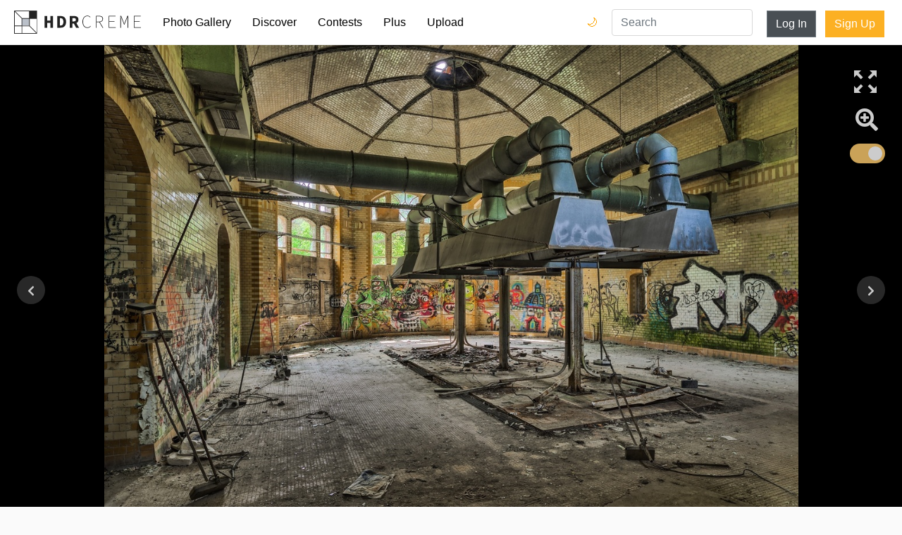

--- FILE ---
content_type: text/html; charset=utf-8
request_url: https://hdrcreme.com/photo-gallery/71274/kitchen
body_size: 9241
content:
<!DOCTYPE html>
<html lang="en">

<head>
  <title>Kitchen - hdrcreme</title>
  <meta charset="utf-8">
  <meta name="description" content="Kitchen URBEX this time...Part of an old hospital">
  <meta name="keywords" content="hdr,photo,picture,">
  <meta name="viewport" content="width=device-width, initial-scale=1, shrink-to-fit=no">
  <link rel="apple-touch-icon" sizes="57x57" href="/apple-icon-57x57.png">
  <link rel="apple-touch-icon" sizes="60x60" href="/apple-icon-60x60.png">
  <link rel="apple-touch-icon" sizes="72x72" href="/apple-icon-72x72.png">
  <link rel="apple-touch-icon" sizes="76x76" href="/apple-icon-76x76.png">
  <link rel="apple-touch-icon" sizes="114x114" href="/apple-icon-114x114.png">
  <link rel="apple-touch-icon" sizes="120x120" href="/apple-icon-120x120.png">
  <link rel="apple-touch-icon" sizes="144x144" href="/apple-icon-144x144.png">
  <link rel="apple-touch-icon" sizes="152x152" href="/apple-icon-152x152.png">
  <link rel="apple-touch-icon" sizes="180x180" href="/apple-icon-180x180.png">
  <link rel="icon" type="image/png" sizes="192x192" href="/android-icon-192x192.png">
  <link rel="icon" type="image/png" sizes="32x32" href="/favicon-32x32.png">
  <link rel="icon" type="image/png" sizes="96x96" href="/favicon-96x96.png">
  <link rel="icon" type="image/png" sizes="16x16" href="/favicon-16x16.png">
  <link rel="manifest" href="/manifest.json">
  <meta name="msapplication-TileColor" content="#ffffff">
  <meta name="msapplication-TileImage" content="/ms-icon-144x144.png">
  <meta name="theme-color" content="#ffffff">
  <meta name="twitter:card" content="summary_large_image" />
<meta name="twitter:site" content="@hdrcreme" />
<meta name="twitter:title" content="Kitchen" />
<meta name="twitter:image" content="https://cdnfiles.hdrcreme.com/71274/large/th_6.jpg?1579280254" />
<meta property="og:url" content="https://hdrcreme.com/photo-gallery/71274/kitchen" />
<meta property="og:title" content="Kitchen" />
<meta property="og:description" content="Kitchen URBEX this time...Part of an old hospital" />
<meta property="og:site_name" content="HDR creme" />
<meta property="og:image" content="https://cdnfiles.hdrcreme.com/71274/medium/th_6.jpg?1579280254" />
<meta property="fb:app_id" content="150346398765" />
<meta property="og:type" content="article" />
<meta property="article:publisher" content="https://www.facebook.com/hdrcreme" />
<script type="application/ld+json">
  {
    "@context": "http://schema.org",
    "@type": "BreadcrumbList",
    "itemListElement": [{
        "@type": "ListItem",
        "position": 1,
        "item": {
          "@id": "https://hdrcreme.com/photo-gallery",
          "name": "Photo Gallery"
        }
      },
      {
        "@type": "ListItem",
        "position": 2,
        "item": {
          "@id": "https://hdrcreme.com/photo-gallery/71274/kitchen",
          "name": "Kitchen"
        }
      }
    ]
  }
</script>
<script type='text/javascript' src='//platform-api.sharethis.com/js/sharethis.js#property=5c88111f06271b0017c06a41&product=inline-share-buttons' async='async'></script>


  <link rel="stylesheet" href="https://static.hdrcreme.com/assets/bootstrap-6e6b54edf1295f414228a64a14c6e05b73cc5ac664458caf546d147288f46cd9.css" media="all" />

  <!-- font awesome -->
  <script src="https://kit.fontawesome.com/a830dd9c67.js" crossorigin="anonymous"></script>
  <!-- end -->

  <meta name="csrf-param" content="authenticity_token" />
<meta name="csrf-token" content="1tT4t2F04p6VnZszIoxJPOaYQsUZ2vfSPmxbDMZtmR9EClLm63Yyla9l3EdQ1tKn6vIbPonSnpnLV47il6NHkQ" />
  
</head>

<body>

  <div class="toasts">
    
  </div>

  <nav class="navbar navbar-expand-md navbar-light">
    <a class="navbar-brand" href="/" title="Home Page">
      <svg version="1.1" id="Layer_1" xmlns="http://www.w3.org/2000/svg" xmlns:xlink="http://www.w3.org/1999/xlink" x="0px" y="0px" viewBox="0 0 635.149 115.767" enable-background="new 0 0 635.149 115.767" xml:space="preserve">
        <title>hdrcreme logo</title>
        <rect x="37.542" y="39.762" fill="#BAC0C9" width="37.543" height="35.323" />
        <g>
          <path d="M215.955,27.009h16.211c17.024,0,28.218,8.91,28.218,29.069c0,20.184-11.194,29.609-27.468,29.609h-16.961V27.009z M231.431,74.992c9.129,0,15.338-4.876,15.338-18.914c0-14.014-6.209-18.374-15.338-18.374h-2.195v37.288H231.431z" />
          <path d="M278.895,27.009h20.863c12.431,0,22.66,4.321,22.66,18.282c0,13.484-10.229,19.287-22.66,19.287h-7.557v21.109h-13.307 V27.009z M298.677,54.038c6.976,0,10.719-3.003,10.719-8.747c0-5.795-3.743-7.742-10.719-7.742h-6.476v16.489H298.677z M306.509,52.568l18.725,33.119h-14.857l-13.058-24.609L306.509,52.568z" />
          <polygon points="152.336,27.009 165.642,27.009 165.642,49.601 181.559,49.601 181.559,27.009 194.864,27.009 194.864,85.688 181.559,85.688 181.559,61.203 165.642,61.203 165.642,85.688 152.336,85.688 	" />
          <path d="M342.335,55.792c0-18.729,9.996-30.614,25.125-30.614c6.842,0,12.064,3.421,15.125,7.023l-1.799,1.981 c-3.242-3.783-7.744-6.304-13.326-6.304c-13.688,0-22.062,10.806-22.062,27.913c0,17.109,8.375,28.274,21.701,28.274 c6.303,0,10.984-2.521,15.486-7.563l1.801,1.802c-4.5,5.223-9.723,8.464-17.467,8.464 C352.331,86.769,342.335,74.522,342.335,55.792" />
          <path d="M409.866,26.259h16.389c11.705,0,19.09,4.321,19.09,15.307c0,10.445-7.385,16.028-19.09,16.028h-13.508v28.094h-2.881 V26.259z M425.173,55.072c10.986,0,17.109-4.322,17.109-13.507c0-9.364-6.123-12.786-17.109-12.786h-12.426v26.293H425.173z M428.776,56.513l17.469,29.175h-3.422l-17.289-28.994L428.776,56.513z" />
          <polygon points="473.616,26.258 508.192,26.258 508.192,28.779 476.497,28.779 476.497,52.731 503.151,52.731 503.151,55.252 476.497,55.252 476.497,83.167 509.093,83.167 509.093,85.688 473.616,85.688 	" />
          <path d="M532.321,26.258h4.143l11.166,28.814l3.961,10.627h0.361l3.781-10.627l11.346-28.814h4.143v59.43h-2.883V41.115 c0-3.691,0.18-7.834,0.271-11.525h-0.271l-3.24,9.635L552.942,69.84h-2.432l-12.066-30.615l-3.512-9.635h-0.18 c0.09,3.691,0.359,7.834,0.359,11.525v44.572h-2.791V26.258z" />
          <polygon points="599.673,26.258 634.249,26.258 634.249,28.779 602.554,28.779 602.554,52.731 629.206,52.731 629.206,55.252 602.554,55.252 602.554,83.167 635.149,83.167 635.149,85.688 599.673,85.688 	" />
        </g>
        <g>
          <defs>
            <path id="SVGID_1_" d="M3.139,78.224h34.403v34.404H3.139V78.224z M40.681,78.224h35.324l34.404,34.404H40.681V78.224z M40.681,40.682h34.405v34.404H40.681V40.682z M78.224,76.005V40.682h34.404v69.727L78.224,76.005z M3.139,5.358l34.404,34.404 v35.323H3.139V5.358z M5.358,3.139h69.728v34.404H39.762L5.358,3.139z M78.224,0H0v78.224v37.543h37.543h78.224V37.543V0H78.224z" />
          </defs>
          <clipPath id="SVGID_2_">
            <use xlink:href="#SVGID_1_" overflow="visible" />
          </clipPath>
          <rect clip-path="url(#SVGID_2_)" width="115.767" height="115.767" />
        </g>
      </svg>
    </a>
    <button class="navbar-toggler" type="button" data-toggle="collapse" data-target="#navbarSupportedContent" aria-controls="navbarSupportedContent" aria-expanded="false" aria-label="Toggle navigation">
      <span class="navbar-toggler-icon"></span>
    </button>

    <div class="collapse navbar-collapse" id="navbarSupportedContent">
      <ul class="navbar-nav mr-auto">
        <li class="nav-item ">
          <a class="nav-link" href="/photo-gallery">Photo Gallery</a>
        </li>
        <li class="nav-item ">
          <a class="nav-link" href="/discover">Discover</a>
        </li>
        <li class="nav-item ">
          <a class="nav-link" href="/contests">Contests</a>
        </li>
        <li class="nav-item ">
          <a class="nav-link" href="/subscriptions/new">Plus</a>
        </li>
        <li class="nav-item ">
          <a class="nav-link" href="/users/sign_in?redirect_to=%2Fphoto-gallery%2Fnew">Upload</a>
        </li>
        <li class="nav-item login d-md-none">
          <a class="nav-link" href="/users/sign_in?redirect_to=%2Fphoto-gallery%2F71274%2Fkitchen">Log In</a>
        </li>
        <li class="nav-item signup d-md-none">
          <a class="nav-link" href="/users/sign_up">Sign Up</a>
        </li>        
        <li class="nav-item dark-mode-nav-link">
            <a href="/?theme=dark" class="nav-link" data-toggle="tooltip" data-placement="left" title="Dark mode">Dark Mode 🌙</a>
        </li>
      </ul>

      <div class="dark-mode-nav-button">
        <a href="/?theme=dark" class="dark-switch" data-toggle="tooltip" data-placement="left" title="Dark mode">🌙</a>
        <a href="/?theme=light" class="light-switch" data-toggle="tooltip" data-placement="left" title="Light mode">🌞</a>
      </div>

      <form class="" action="/search" method="get">
        <input type="text" name="query" value="" placeholder="Search" class="form-control nav-item d-md-block search" required>
      </form>


      <a class="btn btn-secondary d-none d-md-block" href="/users/sign_in?redirect_to=%2Fphoto-gallery%2F71274%2Fkitchen">Log In</a>
      <div class="ml-2"></div>
      <a class="btn btn-special d-none d-md-block" href="/users/sign_up">Sign Up</a>

    </div>
  </nav>


  

<!-- photo -->


<div class="canvas">
  <a href="https://cdnfiles.hdrcreme.com/71274/large/th_6.jpg?1579280254" class="image-link">


    <div class="hdr lazy" style="background-image:url('https://cdnfiles.hdrcreme.com/71274/medium/th_6.jpg?1579280254')" data-src="https://cdnfiles.hdrcreme.com/71274/large/th_6.jpg?1579280254"></div>

    <div class="original" style="background-image:url('https://cdnfiles.hdrcreme.com/71274/unprocessed/large/th__DSC5282.jpg?1579280264')">
    </div>



    <div class="fullscreen" data-toggle="tooltip" data-placement="left" title="Full Screen"></div>
    <!-- Rounded switch -->
  </a>
  <label class="switch" data-toggle="tooltip" data-placement="left" title="HDR switch">
    <input type="checkbox" checked>
    <span class="slider round"></span>
  </label>
  <a class="magnifier" href="#" data-toggle="tooltip" data-placement="left" title="Zoom">
    <i class="fa fa-search-plus fa-2x"></i>
  </a>



  <a class="next-btn" title="Previous Picture" href="/photo-gallery/71275/rds-russian-drift-series-?q=gallery">
  <i class="fa fa-chevron-left"></i>
</a>
  <a class="previous-btn" title="Next Picture" href="/photo-gallery/71272/night?q=gallery">
  <i class="fa fa-chevron-right"></i>
</a>
</div>

<div class="mt-4"></div>

<div class="photo">

  <div class="container">

    <div class="row">
      <div class="col-12 col-lg-8 left-bar">
        <h1>Kitchen</h1>
        <!-- edit button -->
        <!-- end edit button -->

        <h2>Picture by <a href="/photographers/7968/philta22">philta22</a> </h2>

        <ul class="location">
          <li><i class="fa fa-map-marker-alt fa-fw"></i> Beelitz-Heilstätten, Beelitz, Germany</li>
        </ul>
        <div class="mt-2"></div>

        <button type="button" name="button" id="like" class="btn btn-special"><i class="far fa-thumbs-up"></i> Like</button>

        <button type="button" name="button" id="favourite" class="btn btn-special"><i class="far fa-bookmark"></i> Favourite</button>

        <button type="button" name="button" id="follow" class="btn btn-secondary"><i class="fa fa-user-plus"></i> Follow philta22</button>

        <hr>

        <ul>
          <li><i class="fa fa-eye fa-fw" title="views"></i> 3784</li>
          <li><i class="fa fa-thumbs-up fa-fw" title="likes"></i> <span id="n_likes">5</span></li>
          <li><i class="fa fa-bookmark fa-fw" title="favourites"></i> <span id="n_favs">5</span></li>
          <li title="January 17, 2020 16:59"><i class="fa fa-calendar fa-fw" title="published"></i> January 17, 2020</li>
          <li><i class="fa fa-trophy fa-fw" title="POTD"></i> Picture of the day </li>
        </ul>

        <div class="mt-3"></div>

        <ul>

          <li><i class="fa fa-camera fa-fw"></i> NIKON D610</li>

          <li><i class="fa fa-search fa-fw"></i> AF-S 20mm</li>
        </ul>

        <ul>
          <li><abbr title="Aperture">A</abbr> 8/1</li>
          <li><abbr title="Focal Length">f</abbr> 20/1</li>
          <li><abbr title="Exposure Value">EV</abbr> variable</li>
          <li><abbr title="ISO">ISO</abbr> 400</li>
          <li><a data-toggle="collapse" href="#collapseDetails" role="button" aria-expanded="false" aria-controls="collapseDetails">More details</a></li>
        </ul>

        <ul class="collapse" id="collapseDetails">
          <li><i>Shooting Style</i> Tripod</li>
          <li><i>Shoots Number</i> Multiple Exposure</li>
          <li><i>Exposures Number</i> </li>
          <li><i>Editing Software</i> Other</li>
          <li><i>File Format</i> RAW</li>
          <li><i>Notes</i> easyHDR</li>
        </ul>

        <div class="tags">
        </div>

        <div class="mt-3"></div>

        <hr>


        <h3>8 Comments</h3>

        <div id="comments">

          <div class="media comment">
            <a href="/photographers/7968/philta22">
              <div class="avatar mr-3" style="background-image:url('https://cdnfiles.hdrcreme.com/website/assets/profile/7968/small/spock.png?1574698808')"></div>
            </a>
            <div class="media-body">
              <div class="float-right date">
                17 Jan 16:57
              </div>
              <div class="name">philta22 </div>
              <p>URBEX this time...Part of an old hospital</p>
              <button type="button" name="button" class="btn btn-link reply" data-user="@philta22 ">Reply</button>
            </div>
          </div>

          <!-- ad comment -->
          <div class="media comment">
            <script async src="https://pagead2.googlesyndication.com/pagead/js/adsbygoogle.js"></script>
            <ins class="adsbygoogle"
                style="display:block"
                data-ad-format="fluid"
                data-ad-layout-key="-gw-3+1f-3d+2z"
                data-ad-client="ca-pub-9598402945207898"
                data-ad-slot="8888977647"></ins>
            <script>
                (adsbygoogle = window.adsbygoogle || []).push({});
            </script>
          </div>

          <div class="media comment">
  <a href="/photographers/8820/steve_zasadny">
  <div class="mr-3 avatar" style="background-image:url('https://cdnfiles.hdrcreme.com/website/assets/profile/8820/thumb/profile.jpg?1572141212')"></div>
  </a>
  <div class="media-body">
    <div class="float-right date">
        <span title="January 17, 2020 18:52">17 Jan 18:52</span>
    </div>
    <div class="name">steve_zasadny <i class="fa fa-crown" title="Plus User"></i></div>

    <div class="rating">

    </div>

    <p id="comment_448624">Very nice rendering and general post processing. You’ve got that urbex  down to a science. Big difference between HDR and non-HDR. </p>


    <button type="button" name="button" class="btn btn-link reply" data-user="@steve_zasadny ">Reply</button>
  </div>
</div>
<div class="media comment">
  <a href="/photographers/7968/philta22">
  <div class="mr-3 avatar" style="background-image:url('https://cdnfiles.hdrcreme.com/website/assets/profile/7968/thumb/spock.png?1574698808')"></div>
  </a>
  <div class="media-body">
    <div class="float-right date">
        <span title="January 17, 2020 20:52">17 Jan 20:52</span>
    </div>
    <div class="name">philta22 </div>

    <div class="rating">

    </div>

    <p id="comment_448626">Hi Steve!
Thanks for your Feedback...
Weil, I have the opportunity to make such shots...and to improve the HDR processing by shooting in these low light conditions ..</p>


    <button type="button" name="button" class="btn btn-link reply" data-user="@philta22 ">Reply</button>
  </div>
</div>
<div class="media comment">
  <a href="/photographers/93/digicam">
  <div class="mr-3 avatar" style="background-image:url('https://cdnfiles.hdrcreme.com/website/assets/profile/93/thumb/flickr.jpg500.jpgcropped_150.jpg?1603887325')"></div>
  </a>
  <div class="media-body">
    <div class="float-right date">
        <span title="January 18, 2020 00:40">18 Jan 00:40</span>
    </div>
    <div class="name">digicam <i class="fa fa-crown" title="Plus User"></i></div>

    <div class="rating">

    </div>

    <p id="comment_448628">I&#39;d say your BEST Urbex yet Phil.....Thanks for sharing.</p>


    <button type="button" name="button" class="btn btn-link reply" data-user="@digicam ">Reply</button>
  </div>
</div>
<div class="media comment">
  <a href="/photographers/93/digicam">
  <div class="mr-3 avatar" style="background-image:url('https://cdnfiles.hdrcreme.com/website/assets/profile/93/thumb/flickr.jpg500.jpgcropped_150.jpg?1603887325')"></div>
  </a>
  <div class="media-body">
    <div class="float-right date">
        <span title="January 18, 2020 12:58">18 Jan 12:58</span>
    </div>
    <div class="name">digicam <i class="fa fa-crown" title="Plus User"></i></div>

    <div class="rating">

    </div>

    <p id="comment_448630">Congrats on another Great POTD Phil. Well Deserved.</p>


    <button type="button" name="button" class="btn btn-link reply" data-user="@digicam ">Reply</button>
  </div>
</div>
<div class="media comment">
  <a href="/photographers/7968/philta22">
  <div class="mr-3 avatar" style="background-image:url('https://cdnfiles.hdrcreme.com/website/assets/profile/7968/thumb/spock.png?1574698808')"></div>
  </a>
  <div class="media-body">
    <div class="float-right date">
        <span title="January 18, 2020 13:08">18 Jan 13:08</span>
    </div>
    <div class="name">philta22 </div>

    <div class="rating">

    </div>

    <p id="comment_448631">Mille grazie!</p>


    <button type="button" name="button" class="btn btn-link reply" data-user="@philta22 ">Reply</button>
  </div>
</div>
<div class="media comment">
  <a href="/photographers/7512/dmitry">
  <div class="mr-3 avatar" style="background-image:url('https://cdnfiles.hdrcreme.com/website/assets/profile/7512/thumb/me_wave.jpg?1338543421')"></div>
  </a>
  <div class="media-body">
    <div class="float-right date">
        <span title="January 18, 2020 20:20">18 Jan 20:20</span>
    </div>
    <div class="name">dmitry </div>

    <div class="rating">
      <div class="rate">
        <label for="">Picture Composition</label>
        <div class="br-wrapper br-theme-bars-movie black">
          <div class="br-widget">
            <a href="#" data-rating-value="1" data-rating-text="bad" class="br-selected"></a>
            <a href="#" data-rating-value="2" data-rating-text="mediocre" class="br-selected"></a>
            <a href="#" data-rating-value="3" data-rating-text="good" class="br-selected"></a>
            <a href="#" data-rating-value="4" data-rating-text="awesome" class="br-selected"></a>
            <a href="#" data-rating-value="5" data-rating-text="wonderful" class="br-selected"></a>
            <div class="br-current-rating">
              wonderful
            </div>
          </div>
        </div>
      </div>

      <div class="rate">
        <label for="">HDR Processing</label>
        <div class="br-wrapper br-theme-bars-movie black">
          <div class="br-widget">
            <a href="#" data-rating-value="1" data-rating-text="bad" class="br-selected"></a>
            <a href="#" data-rating-value="2" data-rating-text="mediocre" class="br-selected"></a>
            <a href="#" data-rating-value="3" data-rating-text="good" class="br-selected"></a>
            <a href="#" data-rating-value="4" data-rating-text="awesome" class="br-selected"></a>
            <a href="#" data-rating-value="5" data-rating-text="wonderful" class="br-selected"></a>
            <div class="br-current-rating">
              wonderful
            </div>
          </div>
        </div>
      </div>
    </div>

    <p id="comment_448636">Congrats on wonderful HDR of the day :-)</p>


    <button type="button" name="button" class="btn btn-link reply" data-user="@dmitry ">Reply</button>
  </div>
</div>
<div class="media comment">
  <a href="/photographers/7658/schelpje67">
  <div class="mr-3 avatar" style="background-image:url('https://static.hdrcreme.com/assets/user_150-e04d6e21ea32bdb7790452d387852a229115105eceddbead0d848c205361c042.jpg')"></div>
  </a>
  <div class="media-body">
    <div class="float-right date">
        <span title="January 21, 2020 15:45">21 Jan 15:45</span>
    </div>
    <div class="name">schelpje67 </div>

    <div class="rating">
      <div class="rate">
        <label for="">Picture Composition</label>
        <div class="br-wrapper br-theme-bars-movie black">
          <div class="br-widget">
            <a href="#" data-rating-value="1" data-rating-text="bad" class="br-selected"></a>
            <a href="#" data-rating-value="2" data-rating-text="mediocre" class="br-selected"></a>
            <a href="#" data-rating-value="3" data-rating-text="good" class="br-selected"></a>
            <a href="#" data-rating-value="4" data-rating-text="awesome" class="br-selected"></a>
            <a href="#" data-rating-value="5" data-rating-text="wonderful" class="br-selected"></a>
            <div class="br-current-rating">
              wonderful
            </div>
          </div>
        </div>
      </div>

      <div class="rate">
        <label for="">HDR Processing</label>
        <div class="br-wrapper br-theme-bars-movie black">
          <div class="br-widget">
            <a href="#" data-rating-value="1" data-rating-text="bad" class="br-selected"></a>
            <a href="#" data-rating-value="2" data-rating-text="mediocre" class="br-selected"></a>
            <a href="#" data-rating-value="3" data-rating-text="good" class="br-selected"></a>
            <a href="#" data-rating-value="4" data-rating-text="awesome" class="br-selected"></a>
            <a href="#" data-rating-value="5" data-rating-text="wonderful" class="br-selected"></a>
            <div class="br-current-rating">
              wonderful
            </div>
          </div>
        </div>
      </div>
    </div>

    <p id="comment_448671">Great Urbex picture</p>


    <button type="button" name="button" class="btn btn-link reply" data-user="@schelpje67 ">Reply</button>
  </div>
</div>


        </div>

        <a class="btn btn-special" href="/users/sign_in?redirect_to=%2Fphoto-gallery%2F71274%2Fkitchen">Add Comment</a>

      </div>
      <div class="col-12 col-lg-4 right-bar">


        <div class="sharethis-inline-share-buttons mb-3"></div>
      
        <div class="banner-container">        
          <script async src="https://pagead2.googlesyndication.com/pagead/js/adsbygoogle.js"></script>
          <!-- Photo Show - Right bar -->
          <ins class="adsbygoogle"
              style="display:block"
              data-ad-client="ca-pub-9598402945207898"
              data-ad-slot="7298473462"
              data-ad-format="auto"
              data-full-width-responsive="true"></ins>
          <script>
              (adsbygoogle = window.adsbygoogle || []).push({});
          </script>
          <a href="/subscriptions/new">Remove Ads</a>
        </div>

        <div class="banner-container">
          <div class="banner square">
  <iframe src="//rcm-na.amazon-adsystem.com/e/cm?o=1&amp;p=12&amp;l=ur1&amp;category=camera&amp;banner=0AKPAMNFFGZ8J3JNM1R2&amp;f=ifr&amp;linkID=4a0812d98f8f2dde95fac8aee7c96e2c&amp;t=hdrcremecom-20&amp;tracking_id=hdrcremecom-20" width="300" height="250" scrolling="no" border="0" marginwidth="0" style="border:none;" frameborder="0"></iframe>
</div>

          <a href="/subscriptions/new">Remove Ads</a>
        </div>


      </div>
    </div>
  </div>

</div>

<div class="mt-4"></div>

  <footer>
  <div class="container">
    <div class="row justify-content-center">
      <div class="col-12 col-md-4">
        <ul>
          <li class="header">&copy;hdrcreme.com. HDR photography since 2009.</li>
          <li class="disclaimer">Disclaimer: hdrcreme.com is a free image hosting service. All the materials are uploaded by users, the rights belong to the rightholders. If you find a photo that you think shouldn't be here, send a removal note to remove(at)hdrcreme(dot)com</li>
        </ul>
      </div>
      <div class="col-6 col-sm-3 col-md-2">
        <ul>
          <li class="header">Main</li>
          <li><a href="/">Home</a></li>
          <li><a href="/photo-gallery">Photo Gallery</a></li>
          <li><a href="/discover">Discover</a></li>
          <li><a href="/photo-gallery/new">Upload Image</a></li>
        </ul>
      </div>
      <div class="col-6 col-sm-3 col-md-2">
        <ul>
          <li class="header">Sections</li>
          <li><a href="/contests">Contests</a></li>
          <li><a href="/articles">Articles</a></li>
          <li><a href="/photographers?order=top">Photographers</a></li>
          <li><a href="/subscriptions/new">Plus Membership</a></li>

        </ul>
      </div>
      <div class="col-6 col-sm-3 col-md-2">
        <ul>
          <li class="header">Other Links</li>
          <li><a href="/faq">FAQ</a></li>
          <li><a href="/support">Support</a></li>
          <li><a href="/terms">Terms & Conditions</a></li>
          <li><a href="/privacy">Privacy Policy</a></li>
        </ul>
      </div>
      <div class="col-6 col-sm-3 col-md-2">
        <ul>
          <li class="header">Follow Us</li>
          <li><a href="http://eepurl.com/gkMuWb" target='_blank'>Join mailing list</a></li>
          <li><a href="https://www.instagram.com/hdr_creme/" target="_blank">Instagram</a></li>
          <li><a href="https://www.facebook.com/HDRcreme/" target="_blank">Facebook</a></li>
          <li><a href="https://twitter.com/hdrcreme" target="_blank">Twitter</a></li>
          <li></li>
        </ul>
      </div>
    </div>
  </div>
</footer>


  <link rel="stylesheet" href="https://static.hdrcreme.com/assets/application-c321d20f6b92d94c7fb53d7e86aba7c54c76f3402f76758b952d3f61fa9b901c.css" media="all" />
  <link rel="stylesheet" href="https://static.hdrcreme.com/assets/light-0c3a56d4ee770a38f212eee751f08da8c46ae359801df19a8c3ab1c76c9464a9.css" />
  


  <script src="https://static.hdrcreme.com/assets/application-316cb14acc05c7a297946ad3e8e7e8aa97701af2b2f099e7a626ba4174a21f83.js"></script>
  

  <script type="text/javascript">
    var logged = false; 

    $("#like").click(function() {

      if (!logged) {
        window.location.href = "/users/sign_in?redirect_to=%2Fphoto-gallery%2F71274%2Fkitchen";
        return false;
      }

      $.post("/photos/like", {
          photo_id: 71274 ,
          authenticity_token: 'pN32pNgEAwyq7yVAN5aWLTq-OWQaM8iJdg8ZS_5VK982A1z1UgbTB5AXYjRFzA22NtRgn4o7ocKDNMylr5v1UQ'
        },
        function(response, status) {
          if (status == 'success') {
            $('#n_likes').text(response.likes);
            $("#like").toggleClass('selected');
            if (response.like) {
              $('#like').html('<i class="fas fa-thumbs-up"></i> Liked');
            } else {
              $('#like').html('<i class="far fa-thumbs-up"></i> Like');
            }
          }
        });
    });

  $("#favourite").click(function() {

    if (!logged) {
      window.location.href = "/users/sign_in?redirect_to=%2Fphoto-gallery%2F71274%2Fkitchen";
      return false;
    }

    $.post("/photos/favourite", {
        photo_id: 71274 ,
        authenticity_token: 'aDd8MUh9HXf4R6c4zCoY9uIzLutZZNiXu9PZtidTssL66dZgwn_NfMK_4Ey-cINt7ll3EMlssdxO6AxYdp1sTA'
      },
      function(response, status) {
        console.log(status);
        if (status == 'success') {
          console.log(response);
          $('#n_favs').text(response.favs);
          $("#favourite").toggleClass('selected');
          if (response.favourite) {
            $('#favourite').html('<i class="fas fa-bookmark"></i> Favourited');
          } else {
            $('#favourite').html('<i class="far fa-bookmark"></i> Favourite');
          }
        }
      });
  });

  $("#follow").click(function() {

    if (!logged) {
      window.location.href = "/users/sign_in?redirect_to=%2Fphoto-gallery%2F71274%2Fkitchen";
      return false;
    }

    $.post("/users/follow", {
        following_id: 7968 ,
        authenticity_token: 'ai48ihHZ6SylFOpzPh_hDh4L0QW3CIku37gmdJwwtIj48Jbbm9s5J5_srQdMRXqVEmGI_icA4GUqg_Oazf5qBg'
      },
      function(response, status) {
        console.log(status);
        if (status == 'success') {
          console.log(response);

          $("#follow").toggleClass('selected');
          if (response.following) {
            $('#follow').html('<i class="fas fa-user-check"></i> Following philta22');
          } else {
            $('#follow').html('<i class="fas fa-user-plus"></i> Follow philta22');
          }
        }
      });
  });

  $('.edit').on('click', function(e) {
    e.preventDefault();

    $('form[data-id=' + $(this).attr('data-id') + ']').toggle();

  });

  $('.edit_comment_form').submit(function(e) {
    e.preventDefault();

    var form = $(this),
      url = form.attr("action");

    // Send the data using post
    var posting = $.post(url, form.serialize(), function(response) {
      // hide form
      console.log(response);
      $('#comment_' + response.id).text(response.comment);
      $('form[data-id=' + response.id + ']').hide();
    });

  })

  $("#comment_form").submit(function(e) {

    e.preventDefault();

    if ($("#comment_form textarea").val().length > 0) {

      // Get some values from elements on the page:
      var form = $(this),
        comment = form.find("textarea[name='comment']").val(),
        url = form.attr("action");

      // Send the data using post
      var posting = $.post(url, form.serialize(), function() {
        form[0].reset();

      });

    } else {
      alert("This comment is too short");
    }
  });

  $('.reply').on('click', function(e) {
    $("#comment_form textarea").val($(this).attr('data-user'));
    $('html,body').animate({
      scrollTop: $("#comment_form").offset().top
    });
    $("#comment_form textarea").focus();
  })

  // Initialize popup as usual
  $('.image-link').magnificPopup({
    type: 'image',
    showCloseBtn: false,
    callbacks: {
      open: function() {
        // Will fire when this exact popup is opened
        // this - is Magnific Popup object
        if (magnifier) {
          $('.hdr').trigger('zoom.destroy');
          $('.magnifier').html('<i class="fa fa-search-plus fa-2x"></i>');
          magnifier = false;
        }
      }
    }
  });

  $('.switch').on('change', function() {
    $('.hdr').toggle();
    $('.original').toggle();
  });

  var magnifier = false;

  $('.magnifier').on('click', function() {
    if (!magnifier) {
      $('.hdr').zoom({
        url: 'https://cdnfiles.hdrcreme.com/71274/large/th_6.jpg?1579280254',
        magnify: 3
      });
      $('.magnifier').html('<i class="fa fa-search-minus fa-2x"></i>');
      magnifier = true;
    } else {
      $('.hdr').trigger('zoom.destroy');
      $('.magnifier').html('<i class="fa fa-search-plus fa-2x"></i>');
      magnifier = false;
    }

    return false;
  })

  $(function() {
    $('.lazy').lazy();
    $('[data-toggle="tooltip"]').tooltip();

    $('#composition').barrating({
      theme: 'bars-movie'
    });

    $('#processing').barrating({
      theme: 'bars-movie'
    });
  });
</script>

  <script type="text/javascript">
    $('[data-toggle="tooltip"]').tooltip();    
  </script>  
  <!-- Google tag (gtag.js) -->
  <script async src="https://www.googletagmanager.com/gtag/js?id=G-T5T34631Q3"></script>
  <script>
    window.dataLayer = window.dataLayer || [];
    function gtag(){dataLayer.push(arguments);}
    gtag('js', new Date());

    gtag('config', 'G-T5T34631Q3');
  </script>
  <script type="text/javascript">
    $('.toast').toast({
      delay: 10000
    }).toast('show');
  </script>
  <script type="text/javascript">
    var _iub = _iub || [];
    _iub.csConfiguration = {
      "lang": "en",
      "siteId": 1535445,
      "cookiePolicyId": 39419897,
      "banner": {
        "position": "bottom",
        "textColor": "black",
        "backgroundColor": "white"
      }
    };
  </script>
  <script type="text/javascript" src="//cdn.iubenda.com/cs/iubenda_cs.js" charset="UTF-8" async> </script>  
</body>

</html>

--- FILE ---
content_type: text/html; charset=utf-8
request_url: https://www.google.com/recaptcha/api2/aframe
body_size: 268
content:
<!DOCTYPE HTML><html><head><meta http-equiv="content-type" content="text/html; charset=UTF-8"></head><body><script nonce="HCCeF_0tom8YLKkScUWR5w">/** Anti-fraud and anti-abuse applications only. See google.com/recaptcha */ try{var clients={'sodar':'https://pagead2.googlesyndication.com/pagead/sodar?'};window.addEventListener("message",function(a){try{if(a.source===window.parent){var b=JSON.parse(a.data);var c=clients[b['id']];if(c){var d=document.createElement('img');d.src=c+b['params']+'&rc='+(localStorage.getItem("rc::a")?sessionStorage.getItem("rc::b"):"");window.document.body.appendChild(d);sessionStorage.setItem("rc::e",parseInt(sessionStorage.getItem("rc::e")||0)+1);localStorage.setItem("rc::h",'1769302386222');}}}catch(b){}});window.parent.postMessage("_grecaptcha_ready", "*");}catch(b){}</script></body></html>